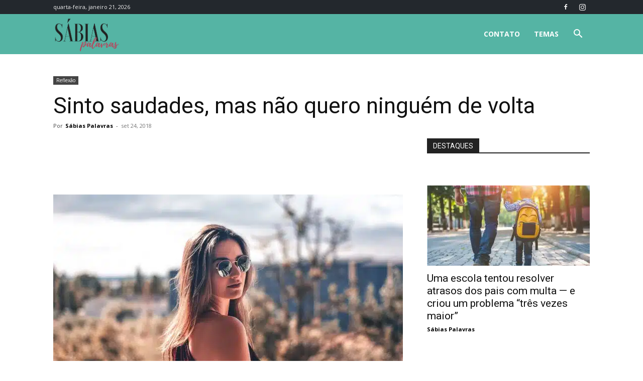

--- FILE ---
content_type: text/html; charset=utf-8
request_url: https://www.google.com/recaptcha/api2/aframe
body_size: 269
content:
<!DOCTYPE HTML><html><head><meta http-equiv="content-type" content="text/html; charset=UTF-8"></head><body><script nonce="3-xGQeXK9PRhHmWAyu8YIg">/** Anti-fraud and anti-abuse applications only. See google.com/recaptcha */ try{var clients={'sodar':'https://pagead2.googlesyndication.com/pagead/sodar?'};window.addEventListener("message",function(a){try{if(a.source===window.parent){var b=JSON.parse(a.data);var c=clients[b['id']];if(c){var d=document.createElement('img');d.src=c+b['params']+'&rc='+(localStorage.getItem("rc::a")?sessionStorage.getItem("rc::b"):"");window.document.body.appendChild(d);sessionStorage.setItem("rc::e",parseInt(sessionStorage.getItem("rc::e")||0)+1);localStorage.setItem("rc::h",'1768974918515');}}}catch(b){}});window.parent.postMessage("_grecaptcha_ready", "*");}catch(b){}</script></body></html>